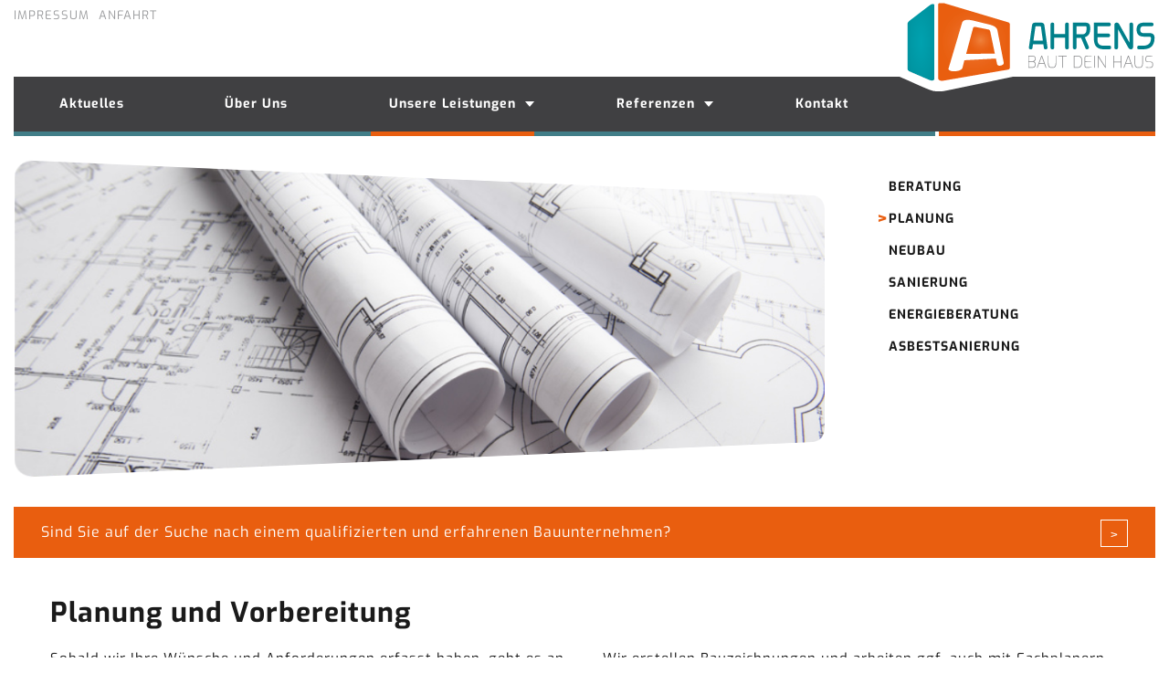

--- FILE ---
content_type: text/html; charset=UTF-8
request_url: https://www.ahrens-baut.de/planung
body_size: 2881
content:
<!DOCTYPE html>
<html lang="de">
<head>
<title>Ahrens | Planung</title>

<meta http-equiv="Content-Type" content="text/html; charset=utf-8"/>
		<meta name="author" content="www.menke.de" >
			
		<meta name="keywords" content=" Leistungen, Ahrens Leistungen, Bruns Leistungen, T&auml;tigkeitsfelder, Referenzen Ahrens Bau, Referenzen, Referenzen Bruns Bau, H&auml;user von Bruns, H&auml;user von Ahrens, Bauunternehmen, Baufirma, Ahrens Bau, Ahrns Bauunternehmen, Bruns Bau, Otto Bruns Bau, Otto Bruns, Bauunternehmen, Baufirma, Ahrens Bau, Ahrens Bauunternehmen, Bruns Bau, Otto Bruns Bau, Otto Bruns, Simone Ahrens, Maurer, Bauarbeiter, Sanierung, energetische Sanierung, Bauarbeiten, schl&uuml;sselfertig bauen, bauen, Bau, Energieberatung, Planung, Ausf&uuml;hrung, Baugenehmigung, Bauunternehmen Lathen, Bauunternehmen Emsland, Baufirma Lathen, Baufirma Emsland, bauen Lathen, bauen Emsland, Ahrens GmbH, Otto Bruns GmbH, Einfamilienhaus bauen, &ouml;ffentliche Geb&auml;ude, Gewerbegeb&auml;ude" />
		<meta name="description" content=" Auf dieser Seite haben wir einige aussagekr&auml;ftige Referenzen f&uuml;r Sie zusammengestellt. 
Lassen Sie sich inspirieren von unseren aktuelle fertig gestellten Geb&auml;uden. Auch wenn Ihr Traumhaus noch nicht dabei ist, wir planen und bauen ganz nach individuellem Wunsch. Unser Bauunternehmen ist seit vielen Jahren ein zuverl&auml;ssiger Partner wenn es um die Erstellung von Geb&auml;uden jeder Art geht. Sei es der Bau von Einfamilienh&auml;usern, &ouml;ffentlichen Geb&auml;uden oder Gewerbeimmobilien, mit uns haben Sie einen zuverl&auml;ssigen Partner an Ihrer Seite.
Wir stehen Ihnen als komplett ausf&uuml;hrendes Bauunternhmen von der Planung bis zum Einzug zur Verf&uuml;gung, &uuml;bernehmen aber auch gerne nur den Bau einzelner Gewerke oder Abschnitte ­ ganz nach individuellem Wunsch."/>
		<meta name="robots" content="index,follow">
		<meta name="generator" content="wosonst website - www.wosonst.de">
	 	<meta name="viewport" content="width=device-width, initial-scale=1.0, user-scalable=no">
    <link rel="shortcut icon" href="//www.ahrens-baut.de/cms/css/favicon.ico" >
  	
  	<link rel="canonical" href="//www.ahrens-baut.de/planung">

  	<!-- Yaml Stylesheets -->
  	<link href="//www.ahrens-baut.de/cms/css/yaml/core/base.css" rel="stylesheet"/>
	
		<link href="//www.ahrens-baut.de/cms/css/style.css" rel="stylesheet"/>
		
		<link rel="stylesheet" href="//www.ahrens-baut.de/cms/javascript/responsiveslides/responsiveslides.css"/>
    <link rel="stylesheet" href="//www.ahrens-baut.de/cms/javascript/shadowbox/shadowbox.css"/>
    <link rel="stylesheet" href="//www.ahrens-baut.de/cms/javascript/mmenu/jquery.mmenu.css"/>
    
    <script src="https://ajax.googleapis.com/ajax/libs/jquery/1.9.0/jquery.min.js" type="text/javascript"></script>
  	  	<script src="//www.ahrens-baut.de/cms/javascript/isotope.min.js" type="text/javascript"></script>
  	<script src="//www.ahrens-baut.de/cms/javascript/mmenu/jquery.mmenu.min.js" type="text/javascript"></script>
    <script src="//www.ahrens-baut.de/cms/javascript/shadowbox/shadowbox.js" type="text/javascript"></script>
     <script src="//www.ahrens-baut.de/cms/javascript/responsiveslides/responsiveslides.min.js" type="text/javascript"></script>
    <script src="//www.ahrens-baut.de/cms/javascript/main.js" type="text/javascript"></script>
    
    
           
   	
				
		<!--[if lte IE 7]>
  		<link rel="stylesheet" href="//www.ahrens-baut.de/cms/css/css/yaml/core/iehacks.min.css" type="text/css"/>
  	<![endif]-->
  	
  	<script type="application/ld+json">
  		{ 
  			"@context" : "http://schema.org",
				"@type" : "Organization",
				"url" : "//www.ahrens-baut.de/"
				,"logo": "//www.ahrens-baut.de/cms/media/thumbnail_4.jpg"							 	,"sameAs" : ["facebooklink","googlelink","twitterlink"]			}
  	</script>
  	
  	
</head>
<body>
	<div>
	<header>
		<div class="ym-wrapper">
			<div class="logoleiste">
				<div class="infomenu"><a href="impressum">Impressum</a><a href="anfahrt">Anfahrt</a></div>	
				<div class="logo">			<a href="https://ahrens-baut.de">
		<img alt="" src="//www.ahrens-baut.de/cms/media/thumbnail_18.png" />
			</a>
	</div>
			</div>
			<div style="display:none"><div id="mobilmenu"> 
	
			<ul class="level_1">
		 
	
					<li >
			<a href="//www.ahrens-baut.de/news" >
				Aktuelles
			</a>
		
		 
	
			</li>		<li >
			<a href="//www.ahrens-baut.de/uns" >
				&Uuml;ber Uns
			</a>
		
		 
	
			</li>		<li class="active">
			<a href="//www.ahrens-baut.de/leistungen" >
				Unsere Leistungen
			</a>
		
		 
	
			<ul class="level_2">
		 
	
					<li >
			<a href="//www.ahrens-baut.de/beratung" >
				Beratung
			</a>
		
		 
	
			</li>		<li class="active">
			<a href="//www.ahrens-baut.de/planung" >
				Planung
			</a>
		
		 
	
			</li>		<li >
			<a href="//www.ahrens-baut.de/neubau" >
				Neubau
			</a>
		
		 
	
			</li>		<li >
			<a href="//www.ahrens-baut.de/sanierung" >
				Sanierung
			</a>
		
		 
	
			</li>		<li >
			<a href="//www.ahrens-baut.de/energieberatung" >
				Energieberatung
			</a>
		
		 
	
			</li>		<li >
			<a href="//www.ahrens-baut.de/asbestsanierung" >
				Asbestsanierung
			</a>
		
		 
	
			</li>		</ul>
		</li>		 
	
					<li >
			<a href="//www.ahrens-baut.de/referenzen" >
				Referenzen
			</a>
		
		 
	
			<ul class="level_2">
		 
	
					<li >
			<a href="//www.ahrens-baut.de/efh" >
				Einfamilienh&auml;user
			</a>
		
		 
	
			</li>		<li >
			<a href="//www.ahrens-baut.de/mfh" >
				Mehrfamilienh&auml;user
			</a>
		
		 
	
			</li>		<li >
			<a href="//www.ahrens-baut.de/gewerbebauten" >
				Gewerbebauten
			</a>
		
		 
	
			</li>		<li >
			<a href="//www.ahrens-baut.de/oeffentlich" >
				&ouml;ffentliche Geb&auml;ude
			</a>
		
		 
	
			</li>		<li >
			<a href="//www.ahrens-baut.de/47-Stallanlagen.html" >
				Stallanlagen
			</a>
		
		 
	
			</li>		</ul>
		</li>		 
	
					<li >
			<a href="//www.ahrens-baut.de/kontakt" >
				Kontakt
			</a>
		
		 
	
			</li>		<li >
			<a href="//www.ahrens-baut.de/impressum" >
				Impressum
			</a>
		
		 
	
			</li>		<li >
			<a href="//www.ahrens-baut.de/anfahrt" >
				Anfahrt
			</a>
		
		 
	
			</li>		<li >
			<a href="//www.ahrens-baut.de/46-Referenzen-Uebersicht.html" >
				Referenzen &Uuml;bersicht
			</a>
		
		 
	
			</li>		</ul>
				</div></div>
			<a href="#mobilmenu" class="mobilmenu_button"></a>
			<nav> 
	
			<ul class="level_1">
		 
	
					<li >
			<a href="//www.ahrens-baut.de/news" >
				Aktuelles
			</a>
		
		 
	
			</li>		<li >
			<a href="//www.ahrens-baut.de/uns" >
				&Uuml;ber Uns
			</a>
		
		 
	
			</li>		<li class="active">
			<a href="//www.ahrens-baut.de/leistungen" >
				Unsere Leistungen
			</a>
		
		 
	
			<ul class="level_2">
		 
	
					<li >
			<a href="//www.ahrens-baut.de/beratung" >
				Beratung
			</a>
		
		 
	
			</li>		<li class="active">
			<a href="//www.ahrens-baut.de/planung" >
				Planung
			</a>
		
		 
	
			</li>		<li >
			<a href="//www.ahrens-baut.de/neubau" >
				Neubau
			</a>
		
		 
	
			</li>		<li >
			<a href="//www.ahrens-baut.de/sanierung" >
				Sanierung
			</a>
		
		 
	
			</li>		<li >
			<a href="//www.ahrens-baut.de/energieberatung" >
				Energieberatung
			</a>
		
		 
	
			</li>		<li >
			<a href="//www.ahrens-baut.de/asbestsanierung" >
				Asbestsanierung
			</a>
		
		 
	
			</li>		</ul>
		<span class="has_child"></span>		</li>		 
	
					<li >
			<a href="//www.ahrens-baut.de/referenzen" >
				Referenzen
			</a>
		
		 
	
			<ul class="level_2">
		 
	
					<li >
			<a href="//www.ahrens-baut.de/efh" >
				Einfamilienh&auml;user
			</a>
		
		 
	
			</li>		<li >
			<a href="//www.ahrens-baut.de/mfh" >
				Mehrfamilienh&auml;user
			</a>
		
		 
	
			</li>		<li >
			<a href="//www.ahrens-baut.de/gewerbebauten" >
				Gewerbebauten
			</a>
		
		 
	
			</li>		<li >
			<a href="//www.ahrens-baut.de/oeffentlich" >
				&ouml;ffentliche Geb&auml;ude
			</a>
		
		 
	
			</li>		<li >
			<a href="//www.ahrens-baut.de/47-Stallanlagen.html" >
				Stallanlagen
			</a>
		
		 
	
			</li>		</ul>
		<span class="has_child"></span>		</li>		 
	
					<li >
			<a href="//www.ahrens-baut.de/kontakt" >
				Kontakt
			</a>
		
		 
	
			</li>		</ul>
		<span class="has_child"></span>				</nav>
		</div>	
	</header>
	
	


	<div class="ym-wrapper">
		<div class="ym-clearfix">
			<div class="ym-gl ym-g75">
				<div class="ym-gbox-left navigationsbild_klein">
					<div class="wrapper ym-clearfix">

			<div class="effekt3"><span><img alt="" src="//www.ahrens-baut.de/cms/media/thumbnail_163.jpg" /></span></div>

</div>
				</div>
			</div>
			<div class="ym-gr ym-g25">
				<div class="ym-gbox-right untermenu">
					 
	
			<ul class="level_1">
		 
	
					<li >
			<a href="//www.ahrens-baut.de/beratung" >
				Beratung
			</a>
		
		 
	
			</li>		<li class="active">
			<a href="//www.ahrens-baut.de/planung" >
				Planung
			</a>
		
		 
	
			</li>		<li >
			<a href="//www.ahrens-baut.de/neubau" >
				Neubau
			</a>
		
		 
	
			</li>		<li >
			<a href="//www.ahrens-baut.de/sanierung" >
				Sanierung
			</a>
		
		 
	
			</li>		<li >
			<a href="//www.ahrens-baut.de/energieberatung" >
				Energieberatung
			</a>
		
		 
	
			</li>		<li >
			<a href="//www.ahrens-baut.de/asbestsanierung" >
				Asbestsanierung
			</a>
		
		 
	
			</li>		</ul>
		<span class="has_child"></span>				
				</div>
			</div>
		</div>
		
		<div class="banner"><ul class="rslides_banner">
	<li>Sind Sie auf der Suche nach einem qualifizierten und erfahrenen Bauunternehmen?</li>
<li>M&ouml;chten Sie sich unverbindlich &uuml;ber das Thema "Hausbau" informieren?</li>
<li>Sie planen einen Umbau und m&ouml;chten baulich noch einiges ver&auml;ndern?</li>
</ul>
<a class="banner_link" href="kontakt">&gt;</a></div>
		<main><div class="textsmartie"><h1>Planung und Vorbereitung</h1><br></div>


<div class="ym-clearfix linearize-level-1">
	<div class="ym-gl ym-g50">
		<div class="ym-gbox-left">
			<div class="textsmartie">Sobald wir Ihre W&uuml;nsche und Anforderungen erfasst haben, geht es an die 
Planung des Baus mit allem was dazugeh&ouml;rt. Wir sprechen mit Beh&ouml;rden, 
holen Angebote ein und bereiten alles f&uuml;r den Baustart vor.</div>
			
				
		</div>
	</div>
	<div class="ym-gr ym-g50">
		<div class="ym-gbox-right">
			<div class="textsmartie">Wir erstellen Bauzeichnungen und arbeiten ggf. auch mit Fachplanern zusammen, um eine bestm&ouml;gliche Planung zu gew&auml;hrleisten.</div>
			
			
		</div>
	</div>
</div>
<div class="ym-clearfix linearize-level-1">
	<div class="ym-gl ym-g33">
		<div class="ym-gbox-left">
			
			
			
		</div>
	</div>
	<div class="ym-gl ym-g33">
		<div class="ym-gbox">
			
			
			
		</div>
	</div>
	<div class="ym-gr ym-g33">
		<div class="ym-gbox-right">
			
			
			
		</div>
	</div>
</div></main>
	</div>

	
	<footer>
		<div class="ym-wrapper">
			<div class="ym-clearfix">
				<div class="ym-gl ym-g25">
					<div class="ym-gbox-left">
						<h3>&Uuml;ber uns</h3>Wir stehen Ihnen als komplett ausf&uuml;hrendes Bauunternehmen von der Planung bis zum Einzug zur Verf&uuml;gung, &uuml;bernehmen aber auch gerne nur den Bau einzelner Gewerke oder Abschnitte &shy; ganz nach individuellem Wunsch.	
					</div>	
				</div>	
				<div class="ym-gl ym-g25">
					<div class="ym-gbox">
						<h3>Unsere Anschrift</h3><b>Ahrens - Baut dein Haus</b><br />
<br />
Am Steinschlag 5<br />
49762 Lathen<br />
<br />
Telefon: (0 59 33) 31 22<br />
Telefax: (0 59 33) 31 01<br />
<br />
info@ahrens-baut.de<br />
www.ahrens-baut.de
					</div>
				</div>
				<div class="ym-gl ym-g25">
					<div class="ym-gbox">
						<h3>Referenzen</h3>
<div class="referenzen ym-clearfix">
	    
		<div class="image">
									     	<a href="46-Gewerbebauten.html?action=article&articles_ID=30">
		    																		<img src="//www.ahrens-baut.de/cms/media/thumbnail_397_w_300.jpg" alt="" title="Gewerbebauten"/>
																																											</a>
					</div>
	    
		<div class="image">
									     	<a href="46-Oeffentliche_Gebaeude.html?action=article&articles_ID=26">
		    																		<img src="//www.ahrens-baut.de/cms/media/thumbnail_344_w_300.jpg" alt="" title="&Ouml;ffentliche Geb&auml;ude"/>
																																																				</a>
					</div>
	    
		<div class="image">
									     	<a href="46-Mehrfamilienhaus.html?action=article&articles_ID=25">
		    																		<img src="//www.ahrens-baut.de/cms/media/thumbnail_341_w_300.jpg" alt="" title="Mehrfamilienhaus"/>
																</a>
					</div>
	    
		<div class="image">
									     	<a href="46-Mehrfamilienhaus.html?action=article&articles_ID=23">
		    																		<img src="//www.ahrens-baut.de/cms/media/thumbnail_331_w_300.jpg" alt="" title="Mehrfamilienhaus"/>
																																																																						</a>
					</div>
	    
		<div class="image">
									     	<a href="46-Mehrfamilienhaus.html?action=article&articles_ID=24">
		    																		<img src="//www.ahrens-baut.de/cms/media/thumbnail_340_w_300.jpg" alt="" title="Mehrfamilienhaus"/>
																																		</a>
					</div>
	    
		<div class="image">
									     	<a href="46-Einfamilienhaus.html?action=article&articles_ID=18">
		    																		<img src="//www.ahrens-baut.de/cms/media/thumbnail_330_w_300.jpg" alt="" title="Einfamilienhaus"/>
																									</a>
					</div>
	</div>
					</div>
				</div>
				<div class="ym-gr ym-g25">
					<div class="ym-gbox-right">
						<h3>Dokumente</h3>
<ul class="dateiliste">
			<li>
			<a href="//www.ahrens-baut.de/cms/media/download_204.php">Zertifikat zur Asbestsanierung</a>
		</li>			
			<li>
			<a href="//www.ahrens-baut.de/cms/media/download_205.php">Zertifikat zur Geb&auml;ude-Energieberatung</a>
		</li>			
	</ul>
					</div>
				</div>
			</div>			
		</div>
	</footer>
	</div>
 </body>
</html>

--- FILE ---
content_type: text/css
request_url: https://www.ahrens-baut.de/cms/css/style.css
body_size: 3611
content:
@import url(./exo.css);


/* Wysihtml5 Klassen */
.wysiwyg-float-left {float:left;}
.wysiwyg-float-right {float:right;}
.wysiwyg-font-size-large {font-size:1.2em;}
.wysiwyg-font-size-medium {font-size:1em;}
.wysiwyg-font-size-small {font-size:0.8em;}
.wysiwyg-text-align-center {text-align:center;}
.wysiwyg-text-align-justify {text-align:justify;}
.wysiwyg-text-align-left {text-align:left;}
.wysiwyg-text-align-right {text-align:right;}

.fore-color [data-wysihtml5-command-value="eins"]{background:#1a1a1a;}	
.fore-color [data-wysihtml5-command-value="zwei"]{background:#417e88;}	
.fore-color [data-wysihtml5-command-value="drei"]{background:#e95e0f;}	
.wysiwyg-color-eins {color:#1a1a1a;}
.wysiwyg-color-zwei {color:#417e88;}
.wysiwyg-color-drei {color:#e95e0f;}

/*

Orange: 						rgb(204, 94,  30);
T�rkis: 						rgb(65, 126, 136);
Dunkelgrau: 				rgb(64, 64, 66);
Dunkel-Dunkelgrau: 	rgb(44, 44, 45);
Mittelgrau: 				rgb(155, 156, 158); (Kontaktfelder, Breadcrumbs)
Hellgrau: 					rgb(134, 135, 136);

*/

/* Maximale Bildgr��e ist Breite des Elternelements */
img {max-width:100%;}

* {box-sizing:border-box;}


/* Formular Pflichtfelder Styling */
.input_pflicht, .email_pflicht, .spam_pflicht {
	border-color:red;
}

/* Responsive Iframes, zum Beispiel f�r Google Maps, Iframe benutzt immer ganze Spaltenbreite*/
.iframe_wrapper {
  position: relative;
  padding-bottom: 75%; 
  height: 0;
  overflow: hidden;
}

.iframe_wrapper iframe {
	position: absolute;
  top: 0;
  left: 0;
  width: 100% !important;
  height: 100% !important;
 
}

.mobilmenu_button {
	display:none;
	width:50px;
	height:50px;
	background-position:center center;
	background-repeat:no-repeat;
	background-image:url("images/mobilmenu.png");
	background-color:#e95e0f;
	position:absolute;
	top:40px;
	left:0px;
}

#banner_source {display:none;}


/* Breadcrumbs */
.breadcrumbs {
	background:#eceded;
}

/*google map smartie*/
.map{
	height:350px;
}


/* suchmodul klassen */
.suchergebnisse {}
.suchergebnisse .item {}
.suchergebnisse .titel {}
.suchergebnisse .titel a {font-weight:bold;}
.suchergebnisse .subtitel {}
.suchergebnisse .text {}

* {font-family:"Exo", sans-serif;
letter-spacing:1px;	
}

html {

	overflow-x:hidden;
}

body {
	
	margin:0;
	padding:0;
	overflow-x:hidden;

}
.mm-page {overflow-x:hidden;}
.ym-wrapper {
	position:relative;
	max-width:1250px;
	margin:0 auto;
}


.ym-gbox-left {padding:0 20px 0 0;}
.ym-gbox {padding:0 10px;}
.ym-gbox-right {padding:0 0 0 20px;}



	.effekt {
	 -webkit-perspective: 600px;
         perspective: 600px;
		-webkit-transform:scale(0.95);
		    -ms-transform:scale(0.95);
		        transform:scale(0.95);
		-webkit-perspective-origin:center;
   perspective-origin:center;
   margin:10px 0 10px  0;
   position:relative;
   left:-12px;
	}
	.effekt.effekt2 {left:6px;}
	.effekt span, .effekt a {
		 display:block;	
		-webkit-transform-origin:left center;
	  -ms-transform-origin:left center;
	  transform-origin:left center;
  	
  	-webkit-transform:rotateY(-10deg);
  	transform:rotateY(-10deg);
		
		-webkit-transition: -webkit-transform 0.7s ease;
		transition: transform 0.7s ease; 
		position:relative;
  	height:200px;
  	overflow:hidden;
  	display:block;
  	border:1px solid #000;
  	border-radius:20px;
  	outline:1px solid transparent;
	}
			
	.effekt.effekt2 span, .effekt.effekt2 a {
				-webkit-transform-origin:right center;
	  -ms-transform-origin:right center;
	  transform-origin:right center;
		
		-webkit-transform:rotateY(10deg);
  	transform:rotateY(10deg);
  	
  	
	}
	
	.aktuelles .effekt span:hover, .aktuelles .effekt a:hover {
		-webkit-transform:rotateY(0deg);
  	transform:rotateY(0deg);
  	overflow:hidden;
	}


.effekt3 {
		-webkit-perspective: 600px;
		        perspective: 600px;
		-webkit-transform:scale(1);
		    -ms-transform:scale(1);
		        transform:scale(1);
		-webkit-perspective-origin:center;
   perspective-origin:center;
   margin:30px 0 30px  0;
   
	}
	
	.effekt3 span, .effekt3 a {
		display:block;	
		-webkit-transform-origin:left center;
	  -ms-transform-origin:left center;
	  transform-origin:left center;
  	
  	-webkit-transform:rotateY(10deg);
  	transform:rotateY(10deg);
		
		border:1px solid #fff;
		border-radius:20px;
		position:relative;
		height:350px;
		overflow:hidden;
		outline:1px solid #transparent;
	}
			

	
	
	.rslides_haus {
		overflow:visible !important;	
	}
	
	.effekt3 img, .effekt img {
		float:none !important;
		
		width:100% !important;
		position:absolute;
		top:-100%;
		left:0;
		right:0;
		bottom:-100%;
		margin:auto;
		max-width:100%;
		border-radius:20px;
	
	}
			
	/*.effekt img{
		max-width:100%;
		border-radius:20px;	
		float:none !important;
		border:1px solid #fff !important;
		width:auto !important;

	}
	*/
	
	
	
header {position:relative;}

header .logoleiste {height:84px;position:relative;}
header .logoleiste .infomenu {position:absolute;top:5px;left:0px;}
header .logoleiste .infomenu a {padding-right:10px;color:rgb(155, 156, 158);text-decoration:none;text-transform:uppercase;font-size:13px;}
header .logoleiste .infomenu a:hover {text-decoration:underline;}

header .logoleiste .logo {position:absolute;right:0px;top:0px;z-index:1000;width:237px;}
header .logoleiste .logo img {display:block;max-width:none;float:right;}

header .logoleiste .logo:after {

	content:"";
	display:block;
	height:5px;
	width:100%;
	position:absolute;
	top:144px;
	right:0px;
	background:#e95e0f;
	
} 


nav {position:relative;background:rgb(64,64,66);font-size:14px;}


nav ul.level_1 {
	width:1009px;
	padding:0 75px 0 30px;
	
	
	position:relative;
	list-style:none;
	margin:0;
	height:60px;
	
	display:-webkit-box;
	display:-webkit-flex;
	display:-ms-flexbox;
	display:flex;
	-webkit-box-pack:justify;
	-webkit-justify-content:space-between;
	-ms-flex-pack:justify;
	justify-content:space-between;
	
}

nav ul.level_1:after {
content:"";
display:block;
height:5px;
width:100%;
position:absolute;
bottom:-5px;
background:#417e88;
left:0px;
z-index:20;
}



nav ul.level_1 > li {
			-webkit-box-flex:0;
	-webkit-flex:0 1 auto;
	    -ms-flex:0 1 auto;
	        flex:0 1 auto;		
	float:left;
	position:relative;
	margin:0;
}




nav ul.level_1 > li > a {
	color:#fff;
	font-size:14px;
	font-weight:bold;
	display:block;
	text-align:center;
	line-height:60px;
	padding:0 20px;
	text-decoration:none;
}

nav ul.level_1 > li:hover:after,
nav ul.level_1 > li.active:after {
	content:"";
	display:block;
	height:5px;
	width:100%;
	position:absolute;
	bottom:-5px;
	background:#e95e0f;
	left:0px;
	z-index:2000;
}



nav ul.level_1 > li > .has_child {
	position:absolute;
	top:30px;
	margin-top:-3px;
		width: 0;
	height: 0;
	border-style: solid;
	border-width: 6px 5px 0 5px;
	border-color: #ffffff transparent transparent transparent;
	right:0px;
}


nav ul.level_2 {
	position:absolute;
	display:none;
	z-index:3000;
	border-top:5px solid #417e88;
	margin:0;
	list-style:none;
	background:rgb(64,64,66);
	width:200px;
}

nav li.active ul.level_2, nav li:hover ul.level_2 {border-top:5px solid #e95e0f;}
nav li:hover ul.level_2 {
	display:block;
	
}

nav ul.level_2 > li {
	margin:0;


}
nav ul.level_2 > li > a {
	display:block;
	line-height:60px;
	height:60px;
	display:block;
	text-align:center;
	color:#fff;
	text-decoration:none;	
		padding:0 5px;
	
}

nav ul.level_2 > li > a:hover {background:rgb(44, 44, 45);} 


.navigationsbild, .navigationsbild li {position:relative;max-width:1380px;margin:0 auto;overflow:hidden;height:350px}
.navigationsbild img {
	display:block;
	position:absolute;
	margin:auto;
	top:-100%;
	left:0;
	right:0;
	bottom:-100%;
	margin:auto;
	max-width:100%;
}





.banner {
	background:#e95e0f;
	color:#fff;
	padding:16px 30px;
	border-top:1px solid #fff;
	position:relative;
}

.banner ul li {margin:0;}

.banner_link {
	color:#fff;
	display:block;

	padding:5px;
	border:1px solid #fff;
	position:absolute;
	right:30px;
	top:14px;
	text-decoration:none;
	height:30px;
	width:30px;
	z-index:10000;
	text-align:center;
}

.banner_link:hover {
	color:#e95e0f;
	background:#fff;
}



.untermenu {padding:50px 0;position:relative;z-index:10000;}

.untermenu ul.level_1 {list-style:none;margin:0 0 0 20px;font-size:14px;}
.untermenu ul.level_1 > li {position:relative;margin:0 0 1em 0;}
.untermenu ul.level_1 > li > a {color:#1a1a1a;text-transform:uppercase;text-decoration:none;text-decoration:none;font-weight:bold;}

.untermenu ul.level_1 > li.active:before {
	content:">";
	color:#e95e0f;
	display:block;
	position:absolute;
	left:-13px;
	font-weight:bold;
	font-size:20px;
}


.untermenu ul.level_1 > li.current:before {
content:"";
left:-12px;
top:6px;
position:absolute;
width: 0;
height: 0;
border-style: solid;
border-width: 4px 0 4px 5px;
border-color: transparent transparent transparent #e95e0f;		
	
}
.untermenu ul.level_1 > li.active > a {}


.untermenu ul.level_2 {list-style:none;margin:0;}
.untermenu ul.level_2 > li {position:relative;margin:0;}
.untermenu ul.level_2 > li > a {color:#1a1a1a;text-transform:uppercase;text-decoration:none;text-decoration:none;}
.untermenu ul.level_2 > li.current:before {
	content:"";
	left:-12px;
	top:6px;
position:absolute;
width: 0;
height: 0;
border-style: solid;
border-width: 4px 0 4px 5px;
border-color: transparent transparent transparent #e95e0f;	
	
}
.untermenu ul.level_2 > li.active > a {}




.navigationsbild_klein {position:relative;}
.navigationsbild_klein .wrapper {
	padding:0px 30px 0px 0px;
	width:114%;	
}

.navigationsbild_klein .wrapper .rslides li {margin:0px;padding:0px;}

.navigationsbild .rslides_nav.prev {
	position: absolute;
	left: 20px;
	color: #fff;
	border:2px solid #fff;
	height:32px;
	width:32px;
	display:block;
	text-align:center;
	padding:4px;
	text-decoration:none;
	top:50%;
	margin:-16px 0 0 0;
	z-index:1000;
}


.navigationsbild_klein .rslides_nav.prev {
	position: absolute;
	left: -50px;
	color: rgb(155, 156, 158);
	border:2px solid rgb(155,156,158);
	height:32px;
	width:32px;
	display:block;
	text-align:center;
	padding:4px;
	text-decoration:none;
	top:50%;
	margin:-16px 0 0 0;
}

.navigationsbild .rslides_nav.next {
	position: absolute;
	right: 20px;
	color: #fff;
	border:2px solid #fff;
	height:32px;
	width:32px;
	display:block;
	text-align:center;
	padding:4px;
	text-decoration:none;
	top:50%;
	margin:-16px 0 0 0;
	z-index:10000;
}

.navigationsbild_klein .rslides_nav.next {
	position: absolute;
	right: 0px;
	color: rgb(155, 156, 158);
	border:2px solid rgb(155,156,158);
	height:32px;
	width:32px;
	display:block;
	text-align:center;
	padding:4px;
	text-decoration:none;
	top:50%;
	margin:-16px 0 0 0;
	z-index:10000;
}

main {
	padding:40px;
	color:#1A1A1A;
	font-size:15px;
}
main a{color:#1a1a1a;}


footer {
	background:rgb(64, 64, 66);
	border-bottom:50px solid	rgb(44, 44, 45);
	padding:20px 0 50px 0;
	color:#fff;
	font-size:12px;
	max-width:1380px;
	margin:0 auto;
}
footer a {color:#fff;text-decoration:none;}

footer h3 {
	color:#fff;	
	position:relative;
	text-transform:uppercase;
	padding:15px 0 10px;
	
}
footer h3:before {
	display:block;
	content:"";
	background:	#417e88;
	height:5px;
	width:100px;
	position:absolute;
	top:0px;
	left:0px;
}



form.form {padding:20px 30px 20px 0;}

form.form .halb {
	float:left;
	width:50%;
	border:4px solid rgba(0,0,0,0);
}

form.form .ganz {
	border:4px solid rgba(0,0,0,0);
	float:left;
	width:100%;
}

form.form input[type="text"] {
	padding:8px 5px;
	background:rgb(155, 156, 158);
	color:#fff;
	width:100%;
	border:0;
	height:45px;
}

form.form textarea {
	padding:5px;
	width:100%;
	height:75px;
	background:rgb(155, 156, 158);
	color:#fff;
	border:0;
}



form.form input[type="submit"] {
	background:#e95e0f;
	color:#fff;
	
	display:block;
	width:100px;
	text-align:center;
	margin:0 auto;
	border:4px solid rgba(0,0,0,0);
	padding:8px 5px;
}



form.form ::-webkit-input-placeholder {color:#fff;}
form.form :-moz-placeholder {color:#fff;}
form.form ::-moz-placeholder {color:#fff;}
form.form :-ms-input-placeholder {color:#fff;}

.form_padding {padding:0.5em 0;}

.artikel {font-size:13px;padding:30px 0px;}
.artikel a, .artikel h4 {
	text-decoration:none;
	color:#1a1a1a;
	font-weight:bold;
	text-transform:uppercase;
}

footer .referenzen .image{
	float:left;
	width:90px;
	margin:0 6px 6px 0; 	
	height:90px;
	overflow:hidden;
}
footer .referenzen img{
	display:block;
	min-width:120px;
	max-width:200px;
}

.dateiliste, .dateiliste li {list-style:none;margin:0;}

.galerie {padding-bottom:2em;}
.galerie a.klein {height:70px;max-width:25%;padding:4px;float:left;overflow:hidden;}

.galerie a:nth-child(1n+5) {display:none;}
.galerie a.klein img {height:100%;display:block;max-width:none;}


.abstand {height:20px;}
.clear3 {clear:both;padding-bottom:20px;}


/* grid referenzen */
.grid {margin:0 -10px;}
.grid-sizer,
.grid-item {width:20%;}

.grid-item .inner {padding:10px;}

.grid-item a:first-child {display:block;height:0;padding-bottom:66.66%;overflow:hidden;}
.grid-item img {display:block;}
main.no-padding {padding:20px 0;}


.filters {padding:20px 0;}
.filters button {
	cursor:pointer;
	color:#aaa;
	padding:15px 20px;
	border-radius:0;
	background:transparent;
	text-align:center;
	text-transform:uppercase;
	border:1px solid #aaa;
	border-collapse:collapse;
	display:block;
	float:left;
	margin-right:-1px;
	outline:0;
}
.filters button.active {background-color:#e95e0f;color:#fff;}
	
	

@media screen and (max-width:1349px) {
	.navigationsbild, .navigationsbild li {height:auto;max-height:350px;}
	.navigationsbild img {position:static;}
	
}

@media screen and (max-width:1024px) {
	nav {display:none;}
	.mobilmenu_button {display:block;left:20px;}
	header .logoleiste {height:100px;}
	header .logoleiste .infomenu {left:20px;}
	header .logoleiste .logo {right:20px;top:19px;}
	header .logoleiste .logo:after {display:none;}
	
	
	
	.navigationsbild_klein {padding-left:20px;}
	main {padding:40px 20px;}
	.banner {padding:16px 80px 16px 20px;}
	
	footer {padding:20px 10px 50px 10px;}
	
	.effekt span, .effekt a {height:150px;border-radius:10px;}
	.effekt3 img, .effekt img {border-radius:10px;}
	.effekt3 span, .effekt3 a {height:auto;max-height:350px;}
	.effekt3 img {border-radius:10px;position:static;}
	.effekt img {}
}


@media screen and (max-width:950px) {
	.ym-g50, .ym-g75 {width:auto;float:none;}
	.ym-g50 .ym-gbox, .ym-g50 .ym-gbox-left, .ym-g50 .ym-gbox-right,
	.ym-g75 .ym-gbox, .ym-g75 .ym-gbox-left, .ym-g75 .ym-gbox-right {padding:0 0 1em 0;}
	.ym-g33, .ym-g25 {width:50%;}
	.ym-g33 .ym-gbox, .ym-g33 .ym-gbox-left, .ym-g33 .ym-gbox-right, 
	.ym-g25 .ym-gbox, .ym-g25 .ym-gbox-left, .ym-g25 .ym-gbox-right {padding:0 10px 1em 10px;}
	
	.navvigationsbild_klein {padding:0px 35px 0 50px;}
	.navigationsbild_klein .rslides_nav.prev {left:4px;}
	.untermenu {display:none;}

	form.form {padding: 20px 0px;}
}


@media screen and (max-width:768px) {
	.grid-sizer, .grid-item {width:33.33%;}	
	
}



@media screen and (max-width:600px) {
	
	
	.grid-sizer, .grid-item {width:50%;}
	.filters button {float:none;width:100%;}
	
	form.form .halb{float:none;width:100%;}
	form.form input[type="submit"] {margin:0 0 0 4px;}
	.infomenu {display:none;}
	header .logoleiste .logo {width:230px;top:30px;}
	header .logoleiste .logo img {max-width:100%;}
	
	h2 {font-size:18px;}
	
	
	.ym-g33, .ym-g25 {width:100%;}
	.ym-g33 .ym-gbox, .ym-g33 .ym-gbox-left, .ym-g33 .ym-gbox-right, 
	.ym-g25 .ym-gbox, .ym-g25 .ym-gbox-left, .ym-g25 .ym-gbox-right {padding:0 0 1em 0;}
	
	
	
}

--- FILE ---
content_type: text/css
request_url: https://www.ahrens-baut.de/cms/javascript/responsiveslides/responsiveslides.css
body_size: 90
content:
/*! http://responsiveslides.com v1.54 by @viljamis */

.rslides, .rslides2 {
  position: relative;
  list-style: none;
  overflow: hidden;
  width: 100%;
  padding: 0;
  margin: 0;
  }

.rslides li, .rslides2 li {
  -webkit-backface-visibility: hidden;
  position: absolute;
  display: none;
  width: 100%;
  left: 0;
  top: 0;
  }

.rslides li:first-child, .rslides2 li:first-child {
  position: relative;
  display: block;
  float: left;
  }

.rslides img, .rslides2 img{
  display: block;
  height: auto;
  float: left;
  width: 100%;
  border: 0;
  }


--- FILE ---
content_type: text/css
request_url: https://www.ahrens-baut.de/cms/css/exo.css
body_size: 245
content:
/* exo-100 - latin */
@font-face {
  font-family: 'Exo';
  font-style: normal;
  font-weight: 100;
  src: local(''),
       url('../fonts/exo-v20-latin-100.woff2') format('woff2'), /* Chrome 26+, Opera 23+, Firefox 39+ */
       url('../fonts/exo-v20-latin-100.woff') format('woff'); /* Chrome 6+, Firefox 3.6+, IE 9+, Safari 5.1+ */
}
/* exo-200 - latin */
@font-face {
  font-family: 'Exo';
  font-style: normal;
  font-weight: 200;
  src: local(''),
       url('../fonts/exo-v20-latin-200.woff2') format('woff2'), /* Chrome 26+, Opera 23+, Firefox 39+ */
       url('../fonts/exo-v20-latin-200.woff') format('woff'); /* Chrome 6+, Firefox 3.6+, IE 9+, Safari 5.1+ */
}
/* exo-300 - latin */
@font-face {
  font-family: 'Exo';
  font-style: normal;
  font-weight: 300;
  src: local(''),
       url('../fonts/exo-v20-latin-300.woff2') format('woff2'), /* Chrome 26+, Opera 23+, Firefox 39+ */
       url('../fonts/exo-v20-latin-300.woff') format('woff'); /* Chrome 6+, Firefox 3.6+, IE 9+, Safari 5.1+ */
}
/* exo-regular - latin */
@font-face {
  font-family: 'Exo';
  font-style: normal;
  font-weight: 400;
  src: local(''),
       url('../fonts/exo-v20-latin-regular.woff2') format('woff2'), /* Chrome 26+, Opera 23+, Firefox 39+ */
       url('../fonts/exo-v20-latin-regular.woff') format('woff'); /* Chrome 6+, Firefox 3.6+, IE 9+, Safari 5.1+ */
}
/* exo-500 - latin */
@font-face {
  font-family: 'Exo';
  font-style: normal;
  font-weight: 500;
  src: local(''),
       url('../fonts/exo-v20-latin-500.woff2') format('woff2'), /* Chrome 26+, Opera 23+, Firefox 39+ */
       url('../fonts/exo-v20-latin-500.woff') format('woff'); /* Chrome 6+, Firefox 3.6+, IE 9+, Safari 5.1+ */
}
/* exo-600 - latin */
@font-face {
  font-family: 'Exo';
  font-style: normal;
  font-weight: 600;
  src: local(''),
       url('../fonts/exo-v20-latin-600.woff2') format('woff2'), /* Chrome 26+, Opera 23+, Firefox 39+ */
       url('../fonts/exo-v20-latin-600.woff') format('woff'); /* Chrome 6+, Firefox 3.6+, IE 9+, Safari 5.1+ */
}
/* exo-700 - latin */
@font-face {
  font-family: 'Exo';
  font-style: normal;
  font-weight: 700;
  src: local(''),
       url('../fonts/exo-v20-latin-700.woff2') format('woff2'), /* Chrome 26+, Opera 23+, Firefox 39+ */
       url('../fonts/exo-v20-latin-700.woff') format('woff'); /* Chrome 6+, Firefox 3.6+, IE 9+, Safari 5.1+ */
}
/* exo-800 - latin */
@font-face {
  font-family: 'Exo';
  font-style: normal;
  font-weight: 800;
  src: local(''),
       url('../fonts/exo-v20-latin-800.woff2') format('woff2'), /* Chrome 26+, Opera 23+, Firefox 39+ */
       url('../fonts/exo-v20-latin-800.woff') format('woff'); /* Chrome 6+, Firefox 3.6+, IE 9+, Safari 5.1+ */
}
/* exo-900 - latin */
@font-face {
  font-family: 'Exo';
  font-style: normal;
  font-weight: 900;
  src: local(''),
       url('../fonts/exo-v20-latin-900.woff2') format('woff2'), /* Chrome 26+, Opera 23+, Firefox 39+ */
       url('../fonts/exo-v20-latin-900.woff') format('woff'); /* Chrome 6+, Firefox 3.6+, IE 9+, Safari 5.1+ */
}
/* exo-100italic - latin */
@font-face {
  font-family: 'Exo';
  font-style: italic;
  font-weight: 100;
  src: local(''),
       url('../fonts/exo-v20-latin-100italic.woff2') format('woff2'), /* Chrome 26+, Opera 23+, Firefox 39+ */
       url('../fonts/exo-v20-latin-100italic.woff') format('woff'); /* Chrome 6+, Firefox 3.6+, IE 9+, Safari 5.1+ */
}
/* exo-200italic - latin */
@font-face {
  font-family: 'Exo';
  font-style: italic;
  font-weight: 200;
  src: local(''),
       url('../fonts/exo-v20-latin-200italic.woff2') format('woff2'), /* Chrome 26+, Opera 23+, Firefox 39+ */
       url('../fonts/exo-v20-latin-200italic.woff') format('woff'); /* Chrome 6+, Firefox 3.6+, IE 9+, Safari 5.1+ */
}
/* exo-300italic - latin */
@font-face {
  font-family: 'Exo';
  font-style: italic;
  font-weight: 300;
  src: local(''),
       url('../fonts/exo-v20-latin-300italic.woff2') format('woff2'), /* Chrome 26+, Opera 23+, Firefox 39+ */
       url('../fonts/exo-v20-latin-300italic.woff') format('woff'); /* Chrome 6+, Firefox 3.6+, IE 9+, Safari 5.1+ */
}
/* exo-italic - latin */
@font-face {
  font-family: 'Exo';
  font-style: italic;
  font-weight: 400;
  src: local(''),
       url('../fonts/exo-v20-latin-italic.woff2') format('woff2'), /* Chrome 26+, Opera 23+, Firefox 39+ */
       url('../fonts/exo-v20-latin-italic.woff') format('woff'); /* Chrome 6+, Firefox 3.6+, IE 9+, Safari 5.1+ */
}
/* exo-500italic - latin */
@font-face {
  font-family: 'Exo';
  font-style: italic;
  font-weight: 500;
  src: local(''),
       url('../fonts/exo-v20-latin-500italic.woff2') format('woff2'), /* Chrome 26+, Opera 23+, Firefox 39+ */
       url('../fonts/exo-v20-latin-500italic.woff') format('woff'); /* Chrome 6+, Firefox 3.6+, IE 9+, Safari 5.1+ */
}
/* exo-600italic - latin */
@font-face {
  font-family: 'Exo';
  font-style: italic;
  font-weight: 600;
  src: local(''),
       url('../fonts/exo-v20-latin-600italic.woff2') format('woff2'), /* Chrome 26+, Opera 23+, Firefox 39+ */
       url('../fonts/exo-v20-latin-600italic.woff') format('woff'); /* Chrome 6+, Firefox 3.6+, IE 9+, Safari 5.1+ */
}
/* exo-700italic - latin */
@font-face {
  font-family: 'Exo';
  font-style: italic;
  font-weight: 700;
  src: local(''),
       url('../fonts/exo-v20-latin-700italic.woff2') format('woff2'), /* Chrome 26+, Opera 23+, Firefox 39+ */
       url('../fonts/exo-v20-latin-700italic.woff') format('woff'); /* Chrome 6+, Firefox 3.6+, IE 9+, Safari 5.1+ */
}
/* exo-800italic - latin */
@font-face {
  font-family: 'Exo';
  font-style: italic;
  font-weight: 800;
  src: local(''),
       url('../fonts/exo-v20-latin-800italic.woff2') format('woff2'), /* Chrome 26+, Opera 23+, Firefox 39+ */
       url('../fonts/exo-v20-latin-800italic.woff') format('woff'); /* Chrome 6+, Firefox 3.6+, IE 9+, Safari 5.1+ */
}
/* exo-900italic - latin */
@font-face {
  font-family: 'Exo';
  font-style: italic;
  font-weight: 900;
  src: local(''),
       url('../fonts/exo-v20-latin-900italic.woff2') format('woff2'), /* Chrome 26+, Opera 23+, Firefox 39+ */
       url('../fonts/exo-v20-latin-900italic.woff') format('woff'); /* Chrome 6+, Firefox 3.6+, IE 9+, Safari 5.1+ */
}